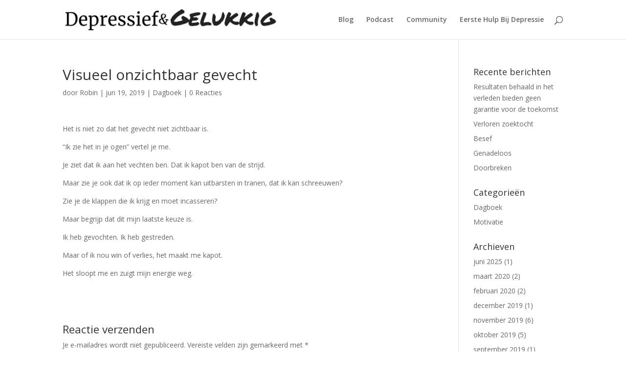

--- FILE ---
content_type: text/css
request_url: https://depressiefengelukkig.nl/wp-content/themes/depressiefengelukkig/style.css?ver=4.27.4
body_size: -138
content:
/*
 Theme Name:     depressiefengelukkig
 Theme URI:      http://www.elegantthemes.com/divi
 Description:    Child-theme voor Depressief & Gelukkig
 Author:         Robin Peek
 Author URI:     https://robinpeek.nl
 Template:       Divi
 Version:        1.0.0
*/

@import url("../Divi/style.css");

/* =Theme customization starts here
------------------------------------------------------- */
